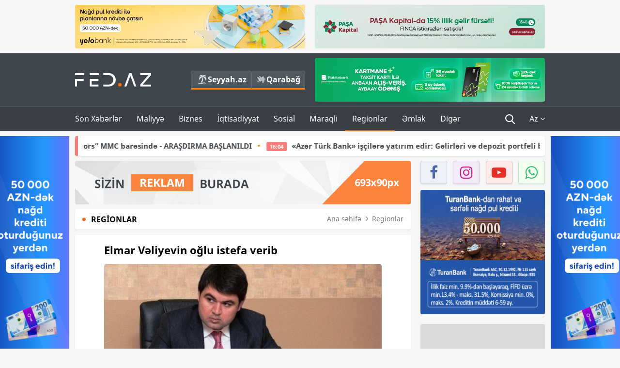

--- FILE ---
content_type: text/html; charset=UTF-8
request_url: https://fed.az/az/regionlar/elmar-veliyevin-oglu-istefa-verib-39537
body_size: 14266
content:
<!DOCTYPE html>
<html lang="az-AZ">
<head>
    <base href="https://fed.az/" />
<meta charset="UTF-8">
<meta http-equiv="X-UA-Compatible" content="IE=edge">
<meta name="viewport" content="width=device-width, initial-scale=1">

<title>Elmar Vəliyevin oğlu istefa verib - FED.az</title>
<link rel="shortcut icon" type="image/x-icon" href="https://fed.az/favicon/favicon-16x16.png">
<meta name="yandex-verification" content="c70cde575f689557" />
<meta name="msvalidate.01" content="837341677533DDB1320026F593948501" />
<meta name="author" content="FED.az">
<meta name="description" content="Fed.az (Finance, Economics, Development)"/>
<meta name="abstract" content="Elmar Vəliyevin oğlu istefa verib - FED.az" />
<meta name="content-language" content="az" />
<meta name="content-language" content="az-AZ" />
<meta name="copyright" content="© 2026 FED.az - Bütün hüquqlar qorunur" />
<meta name="distribution" content="local" />
<meta name="robots" content="index, follow" />
<meta name="contact" content="info@fed.az" />
<meta name="keywords" content="Elmar Vəliyev,Gəncə"/>
<link rel="canonical" href="https://fed.az/az/regionlar/elmar-veliyevin-oglu-istefa-verib-39537"/>
<meta property="fb:app_id" content="284574709710935" />
<meta property="og:locale" content="az_AZ" />
<meta property="og:type" content="article" />
<meta property="og:title" content="Elmar Vəliyevin oğlu istefa verib - FED.az"/>
<meta property="og:description" content="Fed.az (Finance, Economics, Development)"/>
<meta property="og:url" content="https://fed.az/az/regionlar/elmar-veliyevin-oglu-istefa-verib-39537"/>
<meta property="og:site_name" content="FED.az"/>
<meta property="article:tag" content="elmar vəliyev" />
<meta property="article:tag" content="gəncə" />
<meta property="article:section" content="Regionlar" />
<meta property="article:published_time" content="2018-10-22T19:42:13+04:00" />
<meta property="article:modified_time" content="2018-10-22T19:42:13+04:00" />
<meta property="og:image" content="http://fed.az/upload/news/83898.jpg"/>
<meta property="og:image:secure_url" content="http://fed.az/upload/news/83898.jpg"/>
<meta property="og:image:alt" content="Elmar Vəliyevin oğlu istefa verib - FED.az" />
<meta property="og:image:width" content="690"/>
<meta property="og:image:height" content="462"/>
<meta name="twitter:title" content="Elmar Vəliyevin oğlu istefa verib - FED.az"/>
<meta name="twitter:description" content="Fed.az (Finance, Economics, Development)"/>
<meta name="twitter:card" content="summary_large_image" />
<meta name="twitter:image" content="http://fed.az/upload/news/83898.jpg"/>

<link rel="dns-prefetch" href="https://cdnjs.cloudflare.com/"><link rel="dns-prefetch" href="https://ajax.googleapis.com/">
<link rel="apple-touch-icon" sizes="180x180" href="https://fed.az/favicon/apple-touch-icon.png">
<link rel="icon" type="image/png" sizes="32x32" href="https://fed.az/favicon/favicon-32x32.png">
<link rel="icon" type="image/png" sizes="16x16" href="https://fed.az/favicon/favicon-16x16.png">
<link rel="manifest" href="https://fed.az/favicon/site.webmanifest">
<link rel="mask-icon" href="https://fed.az/favicon/safari-pinned-tab.svg" color="#5bbad5">

<meta name="apple-mobile-web-app-title" content="FED.az">
<meta name="application-name" content="Fed.az - iqtisadi, biznes və maliyyə xəbərləri - FED.az">
<meta name="msapplication-TileColor" content="#d50000">
<meta name="theme-color" content="#ffffff">

<meta name="csrf-param" content="_csrf-fedaz">
<meta name="csrf-token" content="arD18lyC-EtmHCoH5PipQD-WFgfte7KFAuPJoU8rIdsP08akMMvKOCsubTDcm8U3YNhFPoQC3-Rxk6KUEGRIng==">

<link href="/css/bootstrap.min.css" rel="stylesheet">
<link href="https://cdnjs.cloudflare.com/ajax/libs/font-awesome/4.7.0/css/font-awesome.min.css" rel="stylesheet">
<link href="/css/fonts.css" rel="stylesheet">
<link href="/css/style.css?v=345345" rel="stylesheet">
<link href="/css/add.css?v=5544665943" rel="stylesheet">
<link href="/custom/css/add-custom.css?v=67864784" rel="stylesheet">
<link href="/css/main.css?v=90" rel="stylesheet"></head>
<body>
<div class="top-block container">
    <div class="row">
        <div class="col-sm-6 web">
            <div class="hire-block h90"><a href="https://bit.ly/2V7zxGY" target="_blank" rel="nofollow"><img src="upload/banners/2526974.png" alt="Banner" /></a></div>        </div>
        <div class="col-sm-6 web">
            <div class="hire-block h90"><a href="https://onboarding.pashacapital.az/?utm_source=xeber-saytlari-banner&utm_medium=finca&utm_campaign=istiqraz" target="_blank" rel="nofollow"><img src="upload/banners/3656546.png" alt="Banner" /></a></div>        </div>
    </div>
</div>
<!--
<div class="top-block mobile">
    <div class="hire-block top-hire">
        <a href="#">
            REKLAM
        </a>
    </div>
</div>
--><header>
    <nav class="navbar nav-top navbar-default">
        <div class="container">
            <div class="row d-flex">
                <div class="col-sm-6">
                    <a href="/az" class="navbar-brand">
                        <img src="img/logo.svg" class="img-responsive loqo-veb-version" alt="Fed.az">
                    </a>
                    <div class="add_Block">
                        <a href="http://seyyah.az" target="_blank" class="web">
                            <button type="button" class="btn btn-external">
                                <i class="btn-palm"></i> Seyyah.az
                            </button>
                        </a>
                        <a href="https://fed.az/az/qarabag" target="_blank" class="web">
                            <button type="button" class="btn btn-external">
                                <i class="map"></i> Qarabağ                            </button>
                        </a>
                    </div>
                    <div class="mobile right-menu">
                        <a href="/az" class="navbar-brand logo__mobile">
                            <img src="img/logo.svg" class="img-responsive" alt="Fed.az" />
                        </a>
                        <button type="button" class="search transparent" data-toggle="modal"
                                data-target=".search-modal"></button>
                        <button type="button" class="toggled transparent"></button>
                    </div>
                </div>
                <div class="col-sm-6 web">
    <div class="hire-block h90"><a href="https://www.rabitabank.com/ferdi/kart-sifarisi-kartlar" target="_blank" rel="nofollow"><img src="upload/banners/1857654.png" alt="Banner" /></a></div></div>            </div>
        </div>
    </nav>
    <nav class="navbar nav-bottom navbar-default">
        <div class="container">
            <div class="mobile-menu">
                <ul class="nav navbar-nav"><li class="mobile menu-top">
                            <button type="button" class="transparent close-menu"></button>
                        </li><li class=" "><a href="/az/son-xeberler"  >Son Xəbərlər</a></li><li class="dropdown "><a href="/az/maliyye"  >Maliyyə</a><a href="/az/maliyye" class="dropdown-toggle web" data-toggle="dropdown" role="button" aria-haspopup="true" aria-expanded="false"></a><a class="dropdown-toggle mobile-rek" data-toggle="dropdown"><span class="fa fa-caret-right"></span></a><ul class="dropdown-menu"><li class=" "><a href="/az/fintex"  >FinTex</a></li><li class=" "><a href="/az/bank"  >Bank</a></li><li class=" "><a href="/az/qeyri-bank"  >Qeyri-Bank</a></li><li class=" "><a href="/az/sigorta"  >Sığorta</a></li><li class=" "><a href="/az/birja"  >Birja</a></li><li class=" "><a href="/az/renkinqler"  >Renkinqlər</a></li><li class=" "><a href="/az/telimler"  >Təlimlər</a></li></ul></li><li class="dropdown "><a href="/az/biznes"  >Biznes</a><a href="/az/biznes" class="dropdown-toggle web" data-toggle="dropdown" role="button" aria-haspopup="true" aria-expanded="false"></a><a class="dropdown-toggle mobile-rek" data-toggle="dropdown"><span class="fa fa-caret-right"></span></a><ul class="dropdown-menu"><li class=" "><a href="/az/investisiya"  >İnvestisiya</a></li><li class=" "><a href="/az/insaat-ve-emlak"  >İnşaat və əmlak</a></li><li class=" "><a href="/az/turizm"  >Turizm</a></li><li class=" "><a href="/az/avto"  >Avto</a></li><li class=" "><a href="/az/tenderler"  >Tenderlər</a></li><li class=" "><a href="/az/biznes-teklifler"  >Biznes təkliflər</a></li><li class=" "><a href="/az/vergiler"  >Vergilər</a></li><li class=" "><a href="/az/gomruk"  >Gömrük</a></li></ul></li><li class="dropdown "><a href="/az/iqtisadiyyat"  >İqtisadiyyat</a><a href="/az/iqtisadiyyat" class="dropdown-toggle web" data-toggle="dropdown" role="button" aria-haspopup="true" aria-expanded="false"></a><a class="dropdown-toggle mobile-rek" data-toggle="dropdown"><span class="fa fa-caret-right"></span></a><ul class="dropdown-menu"><li class=" "><a href="/az/senaye"  >Sənaye</a></li><li class=" "><a href="/az/energetika"  >Energetika</a></li><li class=" "><a href="/az/aqrar"  >Aqrar</a></li><li class=" "><a href="/az/neqliyyat"  >Nəqliyyat</a></li><li class=" "><a href="/az/makro"  >Makro</a></li><li class=" "><a href="/az/dovlet"  >Dövlət</a></li><li class=" "><a href="/az/ikt"  >İKT</a></li></ul></li><li class="dropdown "><a href="/az/sosial"  >Sosial</a><a href="/az/sosial" class="dropdown-toggle web" data-toggle="dropdown" role="button" aria-haspopup="true" aria-expanded="false"></a><a class="dropdown-toggle mobile-rek" data-toggle="dropdown"><span class="fa fa-caret-right"></span></a><ul class="dropdown-menu"><li class=" "><a href="/az/hadise"  >Hadisə</a></li><li class=" "><a href="/az/tehsil-ve-elm"  >Təhsil və elm</a></li><li class=" "><a href="/az/saglamliq"  >Sağlamlıq</a></li><li class=" "><a href="/az/idman"  >İdman</a></li><li class=" "><a href="/az/ekologiya"  >Ekologiya</a></li></ul></li><li class="dropdown "><a href="/az/maraqli"  >Maraqlı</a><a href="/az/maraqli" class="dropdown-toggle web" data-toggle="dropdown" role="button" aria-haspopup="true" aria-expanded="false"></a><a class="dropdown-toggle mobile-rek" data-toggle="dropdown"><span class="fa fa-caret-right"></span></a><ul class="dropdown-menu"><li class=" "><a href="/az/lezzetli-yol-xeritesi"  >Ləzzətli yol xəritəsi</a></li><li class=" "><a href="/az/style"  >Style</a></li><li class=" "><a href="/az/status"  >Status</a></li><li class=" "><a href="/az/startaplar"  >Startaplar</a></li><li class=" "><a href="/az/vakansiyalar"  >Vakansiyalar</a></li><li class=" "><a href="/az/mehkemeler"  >Məhkəmələr</a></li><li class=" "><a href="/az/supermarket"  >Supermarket</a></li></ul></li><li class="dropdown active"><a href="/az/regionlar"  >Regionlar</a><a href="/az/regionlar" class="dropdown-toggle web" data-toggle="dropdown" role="button" aria-haspopup="true" aria-expanded="false"></a><a class="dropdown-toggle mobile-rek" data-toggle="dropdown"><span class="fa fa-caret-right"></span></a><ul class="dropdown-menu"><li class=" "><a href="/az/abseron-iqtisadi-rayonu"  >Abşeron iqtisadi rayonu</a></li><li class=" "><a href="/az/aran-iqtisadi-rayonu"  >Aran iqtisadi rayonu</a></li><li class=" "><a href="/az/dagliq-sirvan-iqtisadi-rayonu"  >Dağlıq Şirvan iqtisadi rayonu</a></li><li class=" "><a href="/az/gence-qazax-iqtisadi-rayonu"  >Gəncə-Qazax iqtisadi rayonu</a></li><li class=" "><a href="/az/quba-xacmaz-iqtisadi-rayonu"  >Quba-Xaçmaz iqtisadi rayonu</a></li><li class=" "><a href="/az/lenkeran-iqtisadi-rayonu"  >Lənkəran iqtisadi rayonu</a></li><li class=" "><a href="/az/seki-zaqatala-iqtisadi-rayonu"  >Şəki-Zaqatala iqtisadi rayonu</a></li><li class=" "><a href="/az/yuxari-qarabag-iqtisadi-rayonu"  >Yuxarı Qarabağ iqtisadi rayonu</a></li><li class=" "><a href="/az/kelbecer-lacin-iqtisadi-rayonu"  >Kəlbəcər-Laçın iqtisadi rayonu</a></li><li class=" "><a href="/az/naxcivan-iqtisadi-rayonu"  >Naxçıvan iqtisadi rayonu</a></li></ul></li><li class="dropdown "><a href="/az/xaricde-emlak"  >Əmlak</a><a href="/az/xaricde-emlak" class="dropdown-toggle web" data-toggle="dropdown" role="button" aria-haspopup="true" aria-expanded="false"></a><a class="dropdown-toggle mobile-rek" data-toggle="dropdown"><span class="fa fa-caret-right"></span></a><ul class="dropdown-menu"><li class=" "><a href="/az/menzil-ve-villalar"  >Mənzil və villalar</a></li><li class=" "><a href="/az/kommersiya-obyektleri"  >Kommersiya obyektləri</a></li><li class=" "><a href="/az/torpaq-saheleri"  >Torpaq sahələri</a></li><li class=" "><a href="/az/turizm-obyektleri"  >Turizm obyektləri</a></li></ul></li><li class="dropdown "><a href="/az/diger"  >Digər</a><a href="/az/diger" class="dropdown-toggle web" data-toggle="dropdown" role="button" aria-haspopup="true" aria-expanded="false"></a><a class="dropdown-toggle mobile-rek" data-toggle="dropdown"><span class="fa fa-caret-right"></span></a><ul class="dropdown-menu"><li class=" "><a href="/az/statistika"  >Statistika</a></li><li class=" "><a href="/az/hesabatlar"  >Hesabatlar</a></li><li class=" "><a href="/az/huquq"  >Hüquq</a></li><li class=" "><a href="/az/biznes-tarixi"  >Biznes tarixi</a></li><li class=" "><a href="/az/kitabxana"  >Kitabxana</a></li><li class=" "><a href="/az/agili-sermaye"  >Ağılı sərmayə</a></li><li class=" "><a href="/az/qarabag"  >Qarabağ</a></li><li class=" "><a href="/az/boya-istehsalcilari"  >Boya istehsalçıları</a></li><li class=" "><a href="/az/mebel-istehsalcilari"  >Mebel istehsalçıları</a></li></ul></li></ul>            </div>
            <ul class="nav navbar-nav navbar-right">
                <ul class="social-icons mobile-rek social-icon__left">
                    <!-- <li>
                        <a href="az/arxiv">
                            <button type="button" class="btn btn-external newsArchive">
                                Xəbər arxivi <i class="fa fa-newspaper-o" aria-hidden="true"></i>
                            </button>
                        </a>
                        <a href="http://seyyah.az/" target="_blank">
                            <button type="button" class="btn btn-external newsArchive">
                                Seyyah.az <i class="btn-palm"></i>
                            </button>
                        </a>
                        <a href="https://fed.az/az/qarabag" target="_blank">
                            <button type="button" class="btn btn-external">
                                Qarabağ <i class="map"></i>
                            </button>
                        </a>
                    </li> -->
                    <li>
                        <a href="https://www.facebook.com/share/1FL4MfxJr6/" target="_blank" rel="nofollow" class="social-icon__block fb">
                            <i class="fa fa-facebook"></i>
                        </a> 
                    </li>
                    <li>
                        <a href="https://www.instagram.com/fed.az/" target="_blank" rel="nofollow" class="social-icon__block ig">
                            <i class="fa fa-instagram"></i>
                        </a> 
                    </li>
                    <li>
                        <a href="https://www.youtube.com/@fedazbusiness-financeporta5552" target="_blank" rel="nofollow" class="social-icon__block yt">
                            <i class="fa fa-youtube"></i>
                        </a> 
                    </li>
                    <li>
                        <a href="https://wa.me/+994702410010" target="_blank" rel="nofollow" class="social-icon__block wp">
                            <i class="fa fa-whatsapp"></i>
                        </a> 
                    </li>
                </ul>
                <li class="web">
                    <button type="button" class="search transparent" data-toggle="modal" data-target=".search-modal"></button>
                </li>
                <li class="dropdown lang">
                    <a href="javascript:void(0)" class="dropdown-toggle" data-toggle="dropdown" role="button" aria-haspopup="true" aria-expanded="true">Az <i class="fa fa-angle-down"></i></a>
                    <ul class="dropdown-menu">
                        <li><a href="javascript:void(0)" class="multilanguage-set " hreflang="az" data-language="1">Az</a></li><li><a href="javascript:void(0)" class="multilanguage-set " hreflang="ru" data-language="2">Ru</a></li>                    </ul>
                </li>
            </ul>
        </div>
    </nav>
</header>
<section class="content category">
    <div class="container banner_rel">

        <div class="row hidden__web">
    <div class="col-md-12 col-sm-12">
        <div class="marquee-news-wrap news-sticky-box">
            <div class="marquee-news">
                <a href="az/avto/masin-satanda-qaydani-pozduguna-gore-neo-motors-mmc-baresinde-arasdirma-baslanildi-249920"><span class="marquee-news_time">20:41</span>Maşın satanda qaydanı pozduğuna görə “Neo Motors” MMC barəsində - ARAŞDIRMA BAŞLANILDI</a><a href="az/bank/azer-turk-bank-iscilere-yatirim-edir-gelirleri-ve-depozit-portfeli-boyuyub-10-mi̇lyon-menfeet-aciqladi-hesabat-249905"><span class="marquee-news_time">16:04</span>«Azər Türk Bank» işçilərə yatırım edir: Gəlirləri və depozit portfeli böyüyüb - <span class="style-red">10 MİLYON MƏNFƏƏT  AÇIQLADI – HESABAT</span> </a><a href="az/dovlet/prezident-davosda-carlsberg-groupun-rehberi-le-gorusub-fotolar-249854"><span class="marquee-news_time">22:40</span>Prezident Davosda “Carlsberg Group”un rəhbəri lə görüşüb - <span class="style-red">FOTOLAR</span> </a><a href="az/dovlet/prezident-davosda-dunyanin-en-boyuk-kulek-enerjisi-sirketi-ile-gorusub-fotolar-249852"><span class="marquee-news_time">21:45</span>Prezident Davosda dünyanın ən böyük külək enerjisi şirkəti ilə görüşüb - <span class="style-red">FOTOLAR</span> </a><a href="az/maliyye/500-manatliq-esginasi-olanlarin-nezerine-merkezi-bank-aciqladi-249850"><span class="marquee-news_time">21:22</span>500 manatlıq əsginası olanların nəzərinə - Mərkəzi Bank açıqladı</a><a href="az/maliyye/budcenin-gelirleri-artsa-da-hokumet-xerclere-28-mi̇lyard-manat-qenaet-edi̇b-249849"><span class="marquee-news_time">21:01</span>Büdcənin gəlirləri artsa da, hökumət xərclərə - 2,8 MİLYARD MANAT QƏNAƏT EDİB</a><a href="az/iqtisadiyyat/azerbaycanda-en-yuksek-emek-haqqi-olan-saheler-si̇yahi-meblegler-249848"><span class="marquee-news_time">19:40</span>Azərbaycanda ən yüksək əmək haqqı olan sahələr –<span class="style-red"> SİYAHI, MƏBLƏĞLƏR</span> </a><a href="az/biznes/quotreanda-azerbaijanquot-mmc-telebelerin-karyera-inkisafina-desteyini-davam-etdirir-novbeti̇-gorus-249837"><span class="marquee-news_time">17:14</span>"Reanda Azerbaijan" MMC tələbələrin karyera sahəsindəki inkişafına dəstəyini davam etdirir - <span class="style-red">NÖVBƏTİ GÖRÜŞ</span> </a><a href="az/ikt/i̇kta-internet-provayderlerinin-dekabr-uzre-internet-suret-gostericilerini-derc-edir-249835"><span class="marquee-news_time">17:00</span>Azərbaycanda interneti güclü və zəif olan provayderlər - ŞİRKƏTLƏR, SİYAHI</a><a href="az/renkinqler/azerbaycanda-aktivlerin-hecmi-uzre-banklarin-renki̇nqi̇-31122025-249790"><span class="marquee-news_time">16:59</span>Azərbaycanda aktivlərin həcmi üzrə – BANKLARIN RENKİNQİ (31.12.2025)</a>            </div>
        </div>				
    </div>
</div>

        <div class="row hidden__mobile">
    <div class="col-md-12 col-sm-12">
        <div class="marquee-news-wrap ">
            <div class="marquee-news">
                <a href="az/avto/masin-satanda-qaydani-pozduguna-gore-neo-motors-mmc-baresinde-arasdirma-baslanildi-249920"><span class="marquee-news_time">20:41</span>Maşın satanda qaydanı pozduğuna görə “Neo Motors” MMC barəsində - ARAŞDIRMA BAŞLANILDI</a><a href="az/bank/azer-turk-bank-iscilere-yatirim-edir-gelirleri-ve-depozit-portfeli-boyuyub-10-mi̇lyon-menfeet-aciqladi-hesabat-249905"><span class="marquee-news_time">16:04</span>«Azər Türk Bank» işçilərə yatırım edir: Gəlirləri və depozit portfeli böyüyüb - <span class="style-red">10 MİLYON MƏNFƏƏT  AÇIQLADI – HESABAT</span> </a><a href="az/dovlet/prezident-davosda-carlsberg-groupun-rehberi-le-gorusub-fotolar-249854"><span class="marquee-news_time">22:40</span>Prezident Davosda “Carlsberg Group”un rəhbəri lə görüşüb - <span class="style-red">FOTOLAR</span> </a><a href="az/dovlet/prezident-davosda-dunyanin-en-boyuk-kulek-enerjisi-sirketi-ile-gorusub-fotolar-249852"><span class="marquee-news_time">21:45</span>Prezident Davosda dünyanın ən böyük külək enerjisi şirkəti ilə görüşüb - <span class="style-red">FOTOLAR</span> </a><a href="az/maliyye/500-manatliq-esginasi-olanlarin-nezerine-merkezi-bank-aciqladi-249850"><span class="marquee-news_time">21:22</span>500 manatlıq əsginası olanların nəzərinə - Mərkəzi Bank açıqladı</a><a href="az/maliyye/budcenin-gelirleri-artsa-da-hokumet-xerclere-28-mi̇lyard-manat-qenaet-edi̇b-249849"><span class="marquee-news_time">21:01</span>Büdcənin gəlirləri artsa da, hökumət xərclərə - 2,8 MİLYARD MANAT QƏNAƏT EDİB</a><a href="az/iqtisadiyyat/azerbaycanda-en-yuksek-emek-haqqi-olan-saheler-si̇yahi-meblegler-249848"><span class="marquee-news_time">19:40</span>Azərbaycanda ən yüksək əmək haqqı olan sahələr –<span class="style-red"> SİYAHI, MƏBLƏĞLƏR</span> </a><a href="az/biznes/quotreanda-azerbaijanquot-mmc-telebelerin-karyera-inkisafina-desteyini-davam-etdirir-novbeti̇-gorus-249837"><span class="marquee-news_time">17:14</span>"Reanda Azerbaijan" MMC tələbələrin karyera sahəsindəki inkişafına dəstəyini davam etdirir - <span class="style-red">NÖVBƏTİ GÖRÜŞ</span> </a><a href="az/ikt/i̇kta-internet-provayderlerinin-dekabr-uzre-internet-suret-gostericilerini-derc-edir-249835"><span class="marquee-news_time">17:00</span>Azərbaycanda interneti güclü və zəif olan provayderlər - ŞİRKƏTLƏR, SİYAHI</a><a href="az/renkinqler/azerbaycanda-aktivlerin-hecmi-uzre-banklarin-renki̇nqi̇-31122025-249790"><span class="marquee-news_time">16:59</span>Azərbaycanda aktivlərin həcmi üzrə – BANKLARIN RENKİNQİ (31.12.2025)</a>            </div>
        </div>				
    </div>
</div>

        <style>
    .advaid-cls {min-width: 160px; max-height: 600px; };
</style>
<div>
    <div class="aside_banner_left">
        <div class="b-l"><iframe src="https://fed.az/banners/abb/2/160x600/index.html" scrolling="no" width="100%" height="600" loading="lazy"></iframe></div>    </div>
    <div class="aside_banner_right">
        <div class="b-r"><iframe src="https://fed.az/banners/abb/2/160x600/index.html" scrolling="no" width="100%" height="600" loading="lazy"></iframe></div>    </div>
</div>
        <div class="row relative">
            <div class="col-sm-9 left-side">
                <div class="hire-block web-rek">
            <a href="https://fed.az/az/elaqe" target="_blank" rel="nofollow">
                <img src="banners/_default/693x90.jpg" alt="Banner" />
            </a>
        </div><div class="mobile-rek"><div class="bg-gray"><div class="hire-block"><a href="https://ziraatbank.az/az/apple-pay-service?utm_source=xebersayti&utm_medium=fed.az&utm_campaign=ApplePay" target="_blank" rel="nofollow"><img src="upload/banners/1973231.jpg" alt="Banner" /></a></div></div></div>                <div class="block head inner-news-breadcrumbs-box">
                    <h4>Regionlar</h4>
<ol class="breadcrumb web">
    <li><a href="/">Ana səhifə</a></li>
    <li><a href="az/regionlar"><i class="fa fa-angle-right" aria-hidden="true"></i>Regionlar</a></li></ol>
<ol class="breadcrumb mobile">
    <li class="active"><i class="fa fa-home"></i>Regionlar</li>
</ol>                </div>
                <div class="block all-inner">
                                        <article class="news-inner" itemscope="" itemtype="https://schema.org/NewsArticle">
                        <meta itemprop="isPartOf" content="news" />
<meta itemprop="articleSection" content="Regionlar" />
<meta itemprop="dateCreated" content="2018-10-22T19:42:13+04:00" /><meta itemprop="datePublished" content="2018-10-22T19:42:13+04:00" /><meta itemprop="dateModified" content="2018-10-22T19:42:13+04:00" /><meta itemprop="url" content="https://fed.az/az/regionlar/elmar-veliyevin-oglu-istefa-verib-39537" />
<meta itemprop="mainEntityOfPage" content="https://fed.az/az/regionlar/elmar-veliyevin-oglu-istefa-verib-39537" />
<meta itemprop="author" content="FED.az" />
<meta itemprop="headline" content="Elmar Vəliyevin oğlu istefa verib" />
<meta itemprop="keywords" content="Elmar Vəliyev,Gəncə" />
<meta itemprop="image" content="http://fed.az/upload/news/83898.jpg" />
<meta itemprop="thumbnailUrl" content="http://fed.az/upload/news/small/83898.jpg" />
<div class="add_data" itemscope itemprop="publisher" itemtype="https://schema.org/Organization">
    <div itemprop="logo" itemscope itemtype="https://schema.org/ImageObject">
        <meta itemprop="url" content="https://fed.az/img/fed.az.png">
        <meta itemprop="name" content="FED.az">
    </div>
    <meta itemprop="name" content="FED.az">
</div>
                        <h3 class="news-head">Elmar Vəliyevin oğlu istefa verib
</h3>
                        <div class="news-image block-news in_news_block">
                            <img src="upload/news/83898.jpg" class="img-responsive" alt="Elmar Vəliyevin oğlu istefa verib | FED.az">
                            <!--
                            <div class="overlay">
                            </div>
                            -->
                            <!--
                            <div class="news-detail">
                                <span class="time"><i class="fa fa-clock-o"></i>15:42</span>
                                <span class="time date"><i class="fa fa-calendar"></i>22 Okt 2018</span>
                            </div>
                            -->
                        </div>
                        <div class="news-detail">
                            <span class="time"><i class="fa fa-clock-o"></i>15:42</span>
                            <span class="time date"><i class="fa fa-calendar"></i>22 Okt 2018</span>
                        </div>

                                                                            
                        <div class="news-text" itemprop="articleBody"><p><span style="text-indent:16px;">“Kəpəz” Peşəkar Futbol Klubu İctimai Birliyinin İdarə Heyətinin sədri Elmir Vəliyev tutduğu vəzifədən istefa verib. </span></p>

<p><span style="text-indent:16px;"><strong><a href="https://fed.az/az">FED.az</a></strong> xəbər verir ki, klubun rəsmi saytında verilən məlumata görə, E.Vəliyev qərarını işlərinin çoxluğu ilə əlaqələndirib. Onun yerinə hələlik heç bir təyinat yoxdur. </span></p>

<p><span style="text-indent:16px;">Xatırladaq ki, Elmir Vəliyev 2015-ci ilin may ayından “Kəpəz” PFK İctimai Birliyinin İdarə Heyətinin sədri idi. O, Gəncə şəhərinin keçmiş icra başçısı Elmar Vəliyevin oğludur. </span></p>
</div>
                                                    
                                                    
                    </article>
                    <div class="hire-block web-rek">
            <a href="https://fed.az/az/elaqe" target="_blank" rel="nofollow">
                <img src="banners/_default/693x90.jpg" alt="Banner" />
            </a>
        </div><div class="mobile-rek"><div class="bg-gray"><div class="hire-block">            <!-- fed.az_300x250/300x250 -->
            <script async src="//code.ainsyndication.com/v2/js/slot.js?30082023"></script>
            <ins class="ainsyndication" style="display:block; width: 300px; height: 250px;" data-ad-slot="10898"></ins>
            <!-- fed.az_300x250/300x250 --></div></div></div><div class="mobile-rek"><div class="bg-gray"><div class="hire-block"><a href="https://ziraatbank.az/az/apple-pay-service?utm_source=xebersayti&utm_medium=fed.az&utm_campaign=ApplePay" target="_blank" rel="nofollow"><img src="upload/banners/1584621.jpg" alt="Banner" /></a></div></div></div>                    <div class="text-center"><ul class="hashtag"><li><a href="az/axtar?key=elmar vəliyev">Elmar Vəliyev</a></li><li><a href="az/axtar?key=gəncə">Gəncə</a></li></ul></div>                    <div class="share">
                        <span class="share-but"><i class="fa fa-share-alt"></i>Paylaş</span>
                        <div class="social">
                            <ul>
                                <li><a href="https://www.facebook.com/share.php?u=https://fed.az/az/regionlar/elmar-veliyevin-oglu-istefa-verib-39537" onclick="javascript:window.open(this.href,'', 'menubar=no,toolbar=no,resizable=yes,scrollbars=yes,height=600,width=600');return false;"><i class="fa fa-facebook"></i></a></li>
                                <li><a href="whatsapp://send?text=https://fed.az/az/regionlar/elmar-veliyevin-oglu-istefa-verib-39537" data-action="share/whatsapp/share" class="whatsapp whatsapp_button_color"><i class="fa fa-whatsapp"></i></a></li>
                                <li><a href="/cdn-cgi/l/email-protection#[base64]" class="gmail"><i class="fa fa-envelope-o"></i></a></li>
                            </ul>
                        </div>
                    </div>
                </div>
                <div class="block head">
                    <h4>Digər xəbərlər</h4>
                </div>
                <div class="row">
                    <div class="col-xs-12">
                        <div class="row news-list">
                            <div class="col-md-4 col-sm-4 col-xs-12">
    <div class="news">
        <a href="az/regionlar/xarici-valyutada-emanet-faizlerinin-en-yuksek-oldugu-iqtisadi-rayonlar-si̇yahi-249055" target="_blank">
            <div class="block-news">
                <div class="overlay">
                    <img src="upload/news/small/3085717.jpg" alt="Xarici valyutada əmanət faizlərinin ən yüksək olduğu iqtisadi rayonlar - SİYAHI" class="img-responsive">
                </div>
                <div class="news-detail">
                    <span class="category-name"><i class="fa fa-th-large"></i>Regionlar</span>
                    <span class="time date"><i class="fa fa-calendar"></i>7 Yan 2026</span>
                </div>
            </div>
            <div class="heading">
                <h5>Xarici valyutada əmanət faizlərinin ən yüksək olduğu iqtisadi rayonlar - SİYAHI</h5>
            </div>
        </a>
    </div>
</div>
<div class="col-md-4 col-sm-4 col-xs-12">
    <div class="news">
        <a href="az/regionlar/xarici-valyutada-emanet-faizlerinin-en-yuksek-oldugu-iqtisadi-rayonlar-si̇yahi-249047" target="_blank">
            <div class="block-news">
                <div class="overlay">
                    <img src="upload/news/small/1701698.jpeg" alt="Xarici valyutada əmanət faizlərinin ən yüksək olduğu iqtisadi rayonlar - SİYAHI" class="img-responsive">
                </div>
                <div class="news-detail">
                    <span class="category-name"><i class="fa fa-th-large"></i>Regionlar</span>
                    <span class="time date"><i class="fa fa-calendar"></i>7 Yan 2026</span>
                </div>
            </div>
            <div class="heading">
                <h5>Xarici valyutada əmanət faizlərinin ən yüksək olduğu iqtisadi rayonlar - SİYAHI</h5>
            </div>
        </a>
    </div>
</div>
<div class="col-md-4 col-sm-4 col-xs-12">
    <div class="news">
        <a href="az/regionlar/hansi-bolgede-xarici-valyutada-banka-emanet-yerlesdirmek-serfelidir-si̇yahi-30112025-249044" target="_blank">
            <div class="block-news">
                <div class="overlay">
                    <img src="upload/news/small/587894.jpg" alt="Hansı bölgədə xarici valyutada banka əmanət yerləşdirmək sərfəlidir? - SİYAHI (30.11.2025)" class="img-responsive">
                </div>
                <div class="news-detail">
                    <span class="category-name"><i class="fa fa-th-large"></i>Regionlar</span>
                    <span class="time date"><i class="fa fa-calendar"></i>7 Yan 2026</span>
                </div>
            </div>
            <div class="heading">
                <h5>Hansı bölgədə xarici valyutada banka əmanət yerləşdirmək sərfəlidir? - SİYAHI (30.11.2025)</h5>
            </div>
        </a>
    </div>
</div>
<div style="clear:both"></div><div class="col-md-4 col-sm-4 col-xs-12">
    <div class="news">
        <a href="az/regionlar/milli-valyutada-en-az-emanet-yatirilan-regionlar-si̇yahi-249028" target="_blank">
            <div class="block-news">
                <div class="overlay">
                    <img src="upload/news/small/2440486.jpg" alt="Milli valyutada ən az əmanət yatırılan regionlar – SİYAHI" class="img-responsive">
                </div>
                <div class="news-detail">
                    <span class="category-name"><i class="fa fa-th-large"></i>Regionlar</span>
                    <span class="time date"><i class="fa fa-calendar"></i>7 Yan 2026</span>
                </div>
            </div>
            <div class="heading">
                <h5>Milli valyutada ən az əmanət yatırılan regionlar – SİYAHI</h5>
            </div>
        </a>
    </div>
</div>
<div class="col-md-4 col-sm-4 col-xs-12">
    <div class="news">
        <a href="az/regionlar/milli-valyutada-en-cox-emanet-yatirilan-regionlar-si̇yahi-249004" target="_blank">
            <div class="block-news">
                <div class="overlay">
                    <img src="upload/news/small/4554496.jpeg" alt="Milli valyutada ən çox əmanət yatırılan regionlar – SİYAHI" class="img-responsive">
                </div>
                <div class="news-detail">
                    <span class="category-name"><i class="fa fa-th-large"></i>Regionlar</span>
                    <span class="time date"><i class="fa fa-calendar"></i>7 Yan 2026</span>
                </div>
            </div>
            <div class="heading">
                <h5>Milli valyutada ən çox əmanət yatırılan regionlar – SİYAHI</h5>
            </div>
        </a>
    </div>
</div>
<div class="col-md-4 col-sm-4 col-xs-12">
    <div class="news">
        <a href="az/regionlar/mantla-emanet-faizlerinin-en-asagi-oldugu-iqtisadi-rayonlar-si̇yahi-248956" target="_blank">
            <div class="block-news">
                <div class="overlay">
                    <img src="upload/news/small/2108900.jpg" alt="Manatla əmanət faizlərinin ən aşağı olduğu iqtisadi rayonlar – SİYAHI" class="img-responsive">
                </div>
                <div class="news-detail">
                    <span class="category-name"><i class="fa fa-th-large"></i>Regionlar</span>
                    <span class="time date"><i class="fa fa-calendar"></i>6 Yan 2026</span>
                </div>
            </div>
            <div class="heading">
                <h5>Manatla əmanət faizlərinin ən aşağı olduğu iqtisadi rayonlar – SİYAHI</h5>
            </div>
        </a>
    </div>
</div>
<div style="clear:both"></div><div class="col-md-4 col-sm-4 col-xs-12">
    <div class="news">
        <a href="az/regionlar/manatla-emanet-faizlerinin-en-yuksek-oldugu-iqtisadi-rayonlar-si̇yahi-248952" target="_blank">
            <div class="block-news">
                <div class="overlay">
                    <img src="upload/news/small/2865601.jpg" alt="Manatla əmanət faizlərinin ən yüksək olduğu iqtisadi rayonlar - SİYAHI" class="img-responsive">
                </div>
                <div class="news-detail">
                    <span class="category-name"><i class="fa fa-th-large"></i>Regionlar</span>
                    <span class="time date"><i class="fa fa-calendar"></i>6 Yan 2026</span>
                </div>
            </div>
            <div class="heading">
                <h5>Manatla əmanət faizlərinin ən yüksək olduğu iqtisadi rayonlar - SİYAHI</h5>
            </div>
        </a>
    </div>
</div>
<div class="col-md-4 col-sm-4 col-xs-12">
    <div class="news">
        <a href="az/regionlar/hansi-bolgede-manatda-banka-emanet-yerlesdirmek-serfelidir-si̇yahi-30112025-248948" target="_blank">
            <div class="block-news">
                <div class="overlay">
                    <img src="upload/news/small/415907.jpg" alt="Hansı bölgədə manatla banka əmanət yerləşdirmək sərfəlidir? - SİYAHI (30.11.2025)" class="img-responsive">
                </div>
                <div class="news-detail">
                    <span class="category-name"><i class="fa fa-th-large"></i>Regionlar</span>
                    <span class="time date"><i class="fa fa-calendar"></i>6 Yan 2026</span>
                </div>
            </div>
            <div class="heading">
                <h5>Hansı bölgədə manatla banka əmanət yerləşdirmək sərfəlidir? - SİYAHI (30.11.2025)</h5>
            </div>
        </a>
    </div>
</div>
<div class="col-md-4 col-sm-4 col-xs-12">
    <div class="news">
        <a href="az/regionlar/en-az-emanet-yatirilan-iqtisadi-rayonlar-si̇yahi-248800" target="_blank">
            <div class="block-news">
                <div class="overlay">
                    <img src="upload/news/small/2212543.jpg" alt="Ən az əmanət yatırılan iqtisadi rayonlar – SİYAHI" class="img-responsive">
                </div>
                <div class="news-detail">
                    <span class="category-name"><i class="fa fa-th-large"></i>Regionlar</span>
                    <span class="time date"><i class="fa fa-calendar"></i>3 Yan 2026</span>
                </div>
            </div>
            <div class="heading">
                <h5>Ən az əmanət yatırılan iqtisadi rayonlar – SİYAHI</h5>
            </div>
        </a>
    </div>
</div>
<div style="clear:both"></div><div class="col-md-4 col-sm-4 col-xs-12">
    <div class="news">
        <a href="az/regionlar/en-cox-emanet-yatirilan-iqtisadi-rayonlar-si̇yahi-248797" target="_blank">
            <div class="block-news">
                <div class="overlay">
                    <img src="upload/news/small/3367588.jpg" alt="Ən çox əmanət yatırılan iqtisadi rayonlar – SİYAHI" class="img-responsive">
                </div>
                <div class="news-detail">
                    <span class="category-name"><i class="fa fa-th-large"></i>Regionlar</span>
                    <span class="time date"><i class="fa fa-calendar"></i>3 Yan 2026</span>
                </div>
            </div>
            <div class="heading">
                <h5>Ən çox əmanət yatırılan iqtisadi rayonlar – SİYAHI</h5>
            </div>
        </a>
    </div>
</div>
<div class="col-md-4 col-sm-4 col-xs-12">
    <div class="news">
        <a href="az/regionlar/emanet-faizlerinin-en-asagi-oldugu-iqtisadi-rayonlar-si̇yahi-248654" target="_blank">
            <div class="block-news">
                <div class="overlay">
                    <img src="upload/news/small/3841949.jpg" alt="Əmanət faizlərinin ən aşağı olduğu iqtisadi rayonlar – SİYAHI" class="img-responsive">
                </div>
                <div class="news-detail">
                    <span class="category-name"><i class="fa fa-th-large"></i>Regionlar</span>
                    <span class="time date"><i class="fa fa-calendar"></i>30 Dek 2025</span>
                </div>
            </div>
            <div class="heading">
                <h5>Əmanət faizlərinin ən aşağı olduğu iqtisadi rayonlar – SİYAHI</h5>
            </div>
        </a>
    </div>
</div>
<div class="col-md-4 col-sm-4 col-xs-12">
    <div class="news">
        <a href="az/regionlar/emanet-faizlerinin-en-yuksek-oldugu-iqtisadi-rayonlar-si̇yahi-248651" target="_blank">
            <div class="block-news">
                <div class="overlay">
                    <img src="upload/news/small/1180097.jpg" alt="Əmanət faizlərinin ən yüksək olduğu iqtisadi rayonlar - SİYAHI" class="img-responsive">
                </div>
                <div class="news-detail">
                    <span class="category-name"><i class="fa fa-th-large"></i>Regionlar</span>
                    <span class="time date"><i class="fa fa-calendar"></i>30 Dek 2025</span>
                </div>
            </div>
            <div class="heading">
                <h5>Əmanət faizlərinin ən yüksək olduğu iqtisadi rayonlar - SİYAHI</h5>
            </div>
        </a>
    </div>
</div>
<div style="clear:both"></div>                        </div>
                    </div>
                </div>
            </div>
            <div class="col-md-3 col-sm-12 col-xs-12 right-side right-block">
                
<div>
    <ul class="social-links">
        <li><a href="https://www.facebook.com/share/1FL4MfxJr6/" target="_blank" rel="nofollow" class="fb"><i class="fa fa-facebook"></i></a></li>
        <li><a href="https://www.instagram.com/fed.az/" target="_blank" rel="nofollow" class="instagram"><i class="fa fa-instagram"></i></a></li>
        <li><a href="https://www.youtube.com/@fedazbusiness-financeporta5552" target="_blank" rel="nofollow" class="youtube-play"><i class="fa fa-youtube-play"></i></a></li>
        <li><a href="https://wa.me/+994702410010" target="_blank" rel="nofollow" class="whatsapp"><i class="fa fa-whatsapp"></i></a></li>
    </ul>
</div>

<div class="hire-block web mt0"><a href="https://tnb.az/fed-ik" target="_blank" rel="nofollow"><img src="upload/banners/2269020.jpg" alt="Banner" /></a></div><div class="hire-block web mt0"><iframe src="https://fed.az/banners/invest_az/257x257/index.html" scrolling="no" width="100%" height="257" loading="lazy"></iframe></div><div class="hire-block web mt0"><a href="https://ziraatbank.az/az/apple-pay-service?utm_source=xebersayti&utm_medium=fed.az&utm_campaign=ApplePay" target="_blank" rel="nofollow"><img src="upload/banners/3214876.jpg" alt="Banner" /></a></div><div class="hire-block web mt0"><a href="https://www.xalqbank.az/az/ferdi/kampaniyalar/xalqkart-la-qatar-airways-aviabiletleri-alisinda-10-kesbek-qazanin-az?utm_source=fed&utm_medium=banner&utm_campaign=qatar+airways+kesbek" target="_blank" rel="nofollow"><img src="upload/banners/819672.jpg" alt="Banner" /></a></div><div class="hire-block web mt0"><a href="https://www.bankrespublika.az/pages/qizil-secim-lotereyasi" target="_blank" rel="nofollow"><img src="upload/banners/1385645.jpg" alt="Banner" /></a></div><div class="hire-block web mt0"><iframe src="https://fed.az/banners/penguin/257x257/index__.html" scrolling="no" width="100%" height="257" loading="lazy"></iframe></div><div class="hire-block web mt0"><a href="https://finexkredit.az/" target="_blank" rel="nofollow"><img src="upload/banners/1699101.jpg" alt="Banner" /></a></div><div class="hire-block web mt0"><a href="https://a-group.az/az/auto-insurance/?section=personal" target="_blank" rel="nofollow"><img src="upload/banners/2253734.jpg" alt="Banner" /></a></div>
<div class="widget block  web">
	<div class="widget-header">
		<p><a href="az/son-xeberler">XƏBƏR LENTİ</a></p>
	</div>
	<div class="widget-body lent-news">
		<ul>
                                <li>
                        <a href="az/dovlet/prezident-ermenistan-muraciet-etdi-ki-artiq-ermenistandan-rusiyaya-tranzite-icaze-verilsin-249921" target="_blank">
                            <h5>Prezident: Ermənistan müraciət etdi ki, artıq Ermənistandan Rusiyaya tranzitə icazə verilsin</h5>
                            <div class="news-detail">
                                <span class="time"><i class="fa fa-clock-o"></i>20:46</span>
                                <span class="time date"><i class="fa fa-calendar"></i>20 Yan 2026</span>
                            </div>
                        </a>
                    </li>
                                        <li>
                        <a href="az/avto/masin-satanda-qaydani-pozduguna-gore-neo-motors-mmc-baresinde-arasdirma-baslanildi-249920" target="_blank">
                            <h5>Maşın satanda qaydanı pozduğuna görə “Neo Motors” MMC barəsində - ARAŞDIRMA BAŞLANILDI</h5>
                            <div class="news-detail">
                                <span class="time"><i class="fa fa-clock-o"></i>20:41</span>
                                <span class="time date"><i class="fa fa-calendar"></i>20 Yan 2026</span>
                            </div>
                        </a>
                    </li>
                                        <li>
                        <a href="az/energetika/quotazerisiqquot-cenub-regionunda-elektrik-enerjisinin-verilisinde-mehdudiyyetler-qisa-zamanda-aradan-qaldirilacaq-249919" target="_blank">
                            <h5>"Azərişıq": Cənub regionunda elektrik enerjisinin verilişində məhdudiyyətlər qısa zamanda aradan qaldırılacaq</h5>
                            <div class="news-detail">
                                <span class="time"><i class="fa fa-clock-o"></i>18:20</span>
                                <span class="time date"><i class="fa fa-calendar"></i>20 Yan 2026</span>
                            </div>
                        </a>
                    </li>
                                        <li>
                        <a href="az/bank/quotfitchquot-azerbaycanda-bir-cox-banklar-bazel-iii-teleblerine-hazirdir-249918" target="_blank">
                            <h5>"Fitch": Azərbaycanda bir çox banklar Bazel III tələblərinə hazırdır</h5>
                            <div class="news-detail">
                                <span class="time"><i class="fa fa-clock-o"></i>18:03</span>
                                <span class="time date"><i class="fa fa-calendar"></i>20 Yan 2026</span>
                            </div>
                        </a>
                    </li>
                                        <li>
                        <a href="az/biznes/nvidia-dunyanin-5-ci-en-deyerli-markasi-oldu-marka-deyeri-110-artaraq-184-milyard-dollari-kecib-249917" target="_blank">
                            <h5>NVIDIA dünyanın 5-ci ən dəyərli markası oldu - Marka dəyəri 110% artaraq 184 milyard dolları keçib</h5>
                            <div class="news-detail">
                                <span class="time"><i class="fa fa-clock-o"></i>17:47</span>
                                <span class="time date"><i class="fa fa-calendar"></i>20 Yan 2026</span>
                            </div>
                        </a>
                    </li>
                                        <li>
                        <a href="az/neqliyyat/gurcustanda-azerbaycan-serhedinedek-yeni-yol-insa-olunacaq-249916" target="_blank">
                            <h5>Gürcüstanda Azərbaycan sərhədinədək yeni yol inşa olunacaq</h5>
                            <div class="news-detail">
                                <span class="time"><i class="fa fa-clock-o"></i>17:34</span>
                                <span class="time date"><i class="fa fa-calendar"></i>20 Yan 2026</span>
                            </div>
                        </a>
                    </li>
                                        <li>
                        <a href="az/ekologiya/ekser-yerlerde-yagintilar-intensiv-ve-gucludur-fakti̇ki̇-hava-249915" target="_blank">
                            <h5>Bu ərazilərə qar yağır - FAKTİKİ HAVA</h5>
                            <div class="news-detail">
                                <span class="time"><i class="fa fa-clock-o"></i>17:30</span>
                                <span class="time date"><i class="fa fa-calendar"></i>20 Yan 2026</span>
                            </div>
                        </a>
                    </li>
                                        <li>
                        <a href="az/maliyye/quotfitchquot-azerbaycan-yuksek-maliyye-cevikliyine-malikdir-249914" target="_blank">
                            <h5>"Fitch": Azərbaycan yüksək maliyyə çevikliyinə malikdir</h5>
                            <div class="news-detail">
                                <span class="time"><i class="fa fa-clock-o"></i>17:25</span>
                                <span class="time date"><i class="fa fa-calendar"></i>20 Yan 2026</span>
                            </div>
                        </a>
                    </li>
                                        <li>
                        <a href="az/bank/i̇lham-eliyev-davosda-avropa-yenidenqurma-ve-i̇nkisaf-bankinin-prezidenti-ile-gorusub-249913" target="_blank">
                            <h5>İlham Əliyev Davosda Avropa Yenidənqurma və İnkişaf Bankının prezidenti ilə görüşüb</h5>
                            <div class="news-detail">
                                <span class="time"><i class="fa fa-clock-o"></i>17:12</span>
                                <span class="time date"><i class="fa fa-calendar"></i>20 Yan 2026</span>
                            </div>
                        </a>
                    </li>
                                        <li>
                        <a href="az/energetika/quotartiq-16-olkeye-tebii-qaz-ixrac-edirik-ve-onlarin-10-u-avropa-i̇ttifaqinin-uzvudurquot-249911" target="_blank">
                            <h5> "Artıq 16 ölkəyə təbii qaz ixrac edirik və onların 10-u Avropa İttifaqının üzvüdür"</h5>
                            <div class="news-detail">
                                <span class="time"><i class="fa fa-clock-o"></i>16:47</span>
                                <span class="time date"><i class="fa fa-calendar"></i>20 Yan 2026</span>
                            </div>
                        </a>
                    </li>
                                        <li>
                        <a href="az/dovlet/prezidentin-davosda-euronewsa-musahibesi-tam-metn-249910" target="_blank">
                            <h5>Prezidentin Davosda “Euronews”a müsahibəsi - TAM MƏTN </h5>
                            <div class="news-detail">
                                <span class="time"><i class="fa fa-clock-o"></i>16:33</span>
                                <span class="time date"><i class="fa fa-calendar"></i>20 Yan 2026</span>
                            </div>
                        </a>
                    </li>
                                        <li>
                        <a href="az/xaricde-emlak/rayonlarda-evi-neceye-almaq-olur-qiymetler-249909" target="_blank">
                            <h5>Rayonlarda evi neçəyə almaq olur? – Qiymətlər</h5>
                            <div class="news-detail">
                                <span class="time"><i class="fa fa-clock-o"></i>16:30</span>
                                <span class="time date"><i class="fa fa-calendar"></i>20 Yan 2026</span>
                            </div>
                        </a>
                    </li>
                                        <li>
                        <a href="az/avto/mercedes-glb-nin-macaristanda-istehsalina-baslanilib-249908" target="_blank">
                            <h5>Mercedes GLB-nin Macarıstanda istehsalına başlanılıb</h5>
                            <div class="news-detail">
                                <span class="time"><i class="fa fa-clock-o"></i>16:24</span>
                                <span class="time date"><i class="fa fa-calendar"></i>20 Yan 2026</span>
                            </div>
                        </a>
                    </li>
                                        <li>
                        <a href="az/diger/xarici-kesfiyyat-xidmeti-ermenistan-azerbaycan-muharibesi-gozlenilmir-249907" target="_blank">
                            <h5>Xarici Kəşfiyyat Xidməti: Ermənistan-Azərbaycan müharibəsi gözlənilmir</h5>
                            <div class="news-detail">
                                <span class="time"><i class="fa fa-clock-o"></i>16:10</span>
                                <span class="time date"><i class="fa fa-calendar"></i>20 Yan 2026</span>
                            </div>
                        </a>
                    </li>
                                        <li>
                        <a href="az/bank/azer-turk-bank-iscilere-yatirim-edir-gelirleri-ve-depozit-portfeli-boyuyub-10-mi̇lyon-menfeet-aciqladi-hesabat-249905" target="_blank">
                            <h5>«Azər Türk Bank» işçilərə yatırım edir: Gəlirləri və depozit portfeli böyüyüb - <span class="style-red">10 MİLYON MƏNFƏƏT  AÇIQLADI – HESABAT</span> </h5>
                            <div class="news-detail">
                                <span class="time"><i class="fa fa-clock-o"></i>16:04</span>
                                <span class="time date"><i class="fa fa-calendar"></i>20 Yan 2026</span>
                            </div>
                        </a>
                    </li>
                                        <li>
                        <a href="az/renkinqler/azerbaycanda-balans-kapitalinin-dinamikasi-uzre-banklarin-renki̇nqi̇-31122025-249906" target="_blank">
                            <h5>Azərbaycanda balans kapitalının dinamikası üzrə – BANKLARIN RENKİNQİ (31.12.2025)</h5>
                            <div class="news-detail">
                                <span class="time"><i class="fa fa-clock-o"></i>16:00</span>
                                <span class="time date"><i class="fa fa-calendar"></i>20 Yan 2026</span>
                            </div>
                        </a>
                    </li>
                                        <li>
                        <a href="az/investisiya/quotjp-morganquot-sirketinin-sedri-azerbaycanda-sabit-investisiya-muhiti-var-249904" target="_blank">
                            <h5>"J.P. Morgan" şirkətinin sədri: "Azərbaycanda sabit investisiya mühiti var"</h5>
                            <div class="news-detail">
                                <span class="time"><i class="fa fa-clock-o"></i>16:00</span>
                                <span class="time date"><i class="fa fa-calendar"></i>20 Yan 2026</span>
                            </div>
                        </a>
                    </li>
                                        <li>
                        <a href="az/biznes/i̇lham-eliyev-davosda-jp-morgan-sirketinin-sedri-ve-bas-icraci-direktoru-ile-gorusub-249903" target="_blank">
                            <h5>İlham Əliyev Davosda “J.P. Morgan” şirkətinin sədri və baş icraçı direktoru ilə görüşüb</h5>
                            <div class="news-detail">
                                <span class="time"><i class="fa fa-clock-o"></i>15:52</span>
                                <span class="time date"><i class="fa fa-calendar"></i>20 Yan 2026</span>
                            </div>
                        </a>
                    </li>
                                        <li>
                        <a href="az/ekologiya/azerbaycanda-qarli-hava-ne-vaxta-qeder-davam-edecek-aciqlama-249901" target="_blank">
                            <h5>Azərbaycanda qarlı hava nə vaxta qədər davam edəcək? - AÇIQLAMA</h5>
                            <div class="news-detail">
                                <span class="time"><i class="fa fa-clock-o"></i>15:10</span>
                                <span class="time date"><i class="fa fa-calendar"></i>20 Yan 2026</span>
                            </div>
                        </a>
                    </li>
                                        <li>
                        <a href="az/renkinqler/azerbaycanda-balans-kapitalinin-hecmi-uzre-banklarin-renki̇nqi̇-31122025-249902" target="_blank">
                            <h5>Azərbaycanda balans kapitalının həcmi üzrə – BANKLARIN RENKİNQİ (31.12.2025)</h5>
                            <div class="news-detail">
                                <span class="time"><i class="fa fa-clock-o"></i>15:09</span>
                                <span class="time date"><i class="fa fa-calendar"></i>20 Yan 2026</span>
                            </div>
                        </a>
                    </li>
                                        <li>
                        <a href="az/neqliyyat/bakida-yollar-buz-baglayacaq-xeberdarliq-249899" target="_blank">
                            <h5>Bakıda yollar buz bağlayacaq - XƏBƏRDARLIQ</h5>
                            <div class="news-detail">
                                <span class="time"><i class="fa fa-clock-o"></i>14:50</span>
                                <span class="time date"><i class="fa fa-calendar"></i>20 Yan 2026</span>
                            </div>
                        </a>
                    </li>
                                        <li>
                        <a href="az/energetika/ehalinin-benzin-xerci-280-milyon-manat-artib-249898" target="_blank">
                            <h5>Əhalinin benzin xərci 280 milyon manat artıb</h5>
                            <div class="news-detail">
                                <span class="time"><i class="fa fa-clock-o"></i>14:44</span>
                                <span class="time date"><i class="fa fa-calendar"></i>20 Yan 2026</span>
                            </div>
                        </a>
                    </li>
                                        <li>
                        <a href="az/biznes/dunyanin-en-deyerli-markalari-si̇yahi-249897" target="_blank">
                            <h5>Dünyanın ən dəyərli markaları - SİYAHI</h5>
                            <div class="news-detail">
                                <span class="time"><i class="fa fa-clock-o"></i>14:35</span>
                                <span class="time date"><i class="fa fa-calendar"></i>20 Yan 2026</span>
                            </div>
                        </a>
                    </li>
                                        <li>
                        <a href="az/dovlet/i̇lham-eliyev-davosda-finlandiya-prezidenti-ile-gorusub-249896" target="_blank">
                            <h5>İlham Əliyev Davosda Finlandiya Prezidenti ilə görüşüb</h5>
                            <div class="news-detail">
                                <span class="time"><i class="fa fa-clock-o"></i>14:30</span>
                                <span class="time date"><i class="fa fa-calendar"></i>20 Yan 2026</span>
                            </div>
                        </a>
                    </li>
                                        <li>
                        <a href="az/qarabag/sabah-xankendiye-ilk-koc-olacaq-249895" target="_blank">
                            <h5>Sabah Xankəndiyə ilk köç olacaq</h5>
                            <div class="news-detail">
                                <span class="time"><i class="fa fa-clock-o"></i>14:17</span>
                                <span class="time date"><i class="fa fa-calendar"></i>20 Yan 2026</span>
                            </div>
                        </a>
                    </li>
                                        <li>
                        <a href="az/biznes/azerbaycanda-restoranlarin-gelirleri-300-mi̇lyon-manat-artib-249893" target="_blank">
                            <h5>Azərbaycanda restoranların gəlirləri - 300 MİLYON MANAT ARTIB</h5>
                            <div class="news-detail">
                                <span class="time"><i class="fa fa-clock-o"></i>13:14</span>
                                <span class="time date"><i class="fa fa-calendar"></i>20 Yan 2026</span>
                            </div>
                        </a>
                    </li>
                                        <li>
                        <a href="az/avto/taksi-ile-bagli-daha-bir-teleb-50-manat-ceri̇mesi̇-var-vi̇deo-249892" target="_blank">
                            <h5>Taksi ilə bağlı daha bir tələb - 50 MANAT CƏRİMƏSİ VAR - VİDEO</h5>
                            <div class="news-detail">
                                <span class="time"><i class="fa fa-clock-o"></i>13:10</span>
                                <span class="time date"><i class="fa fa-calendar"></i>20 Yan 2026</span>
                            </div>
                        </a>
                    </li>
                                        <li>
                        <a href="az/ekologiya/bakida-ve-rayonlarda-qar-yagacaq-yollar-buz-baglayacaq-sabahin-hava-proqnozu-249891" target="_blank">
                            <h5>Bakıda və rayonlarda qar yağacaq, yollar buz bağlayacaq - SABAHIN HAVA PROQNOZU</h5>
                            <div class="news-detail">
                                <span class="time"><i class="fa fa-clock-o"></i>13:08</span>
                                <span class="time date"><i class="fa fa-calendar"></i>20 Yan 2026</span>
                            </div>
                        </a>
                    </li>
                                        <li>
                        <a href="az/renkinqler/azerbaycanda-depozit-portfelinin-dinamikasi-uzre-banklarin-renki̇nqi̇-31122025-249890" target="_blank">
                            <h5>Azərbaycanda depozit portfelinin dinamikası üzrə – BANKLARIN RENKİNQİ (31.12.2025)</h5>
                            <div class="news-detail">
                                <span class="time"><i class="fa fa-clock-o"></i>13:02</span>
                                <span class="time date"><i class="fa fa-calendar"></i>20 Yan 2026</span>
                            </div>
                        </a>
                    </li>
                                        <li>
                        <a href="az/neqliyyat/baki-metrosunda-interval-azaldilacaq-resmi̇-249889" target="_blank">
                            <h5>Bakı metrosunda interval azaldılacaq? - RƏSMİ</h5>
                            <div class="news-detail">
                                <span class="time"><i class="fa fa-clock-o"></i>12:57</span>
                                <span class="time date"><i class="fa fa-calendar"></i>20 Yan 2026</span>
                            </div>
                        </a>
                    </li>
                                        <li>
                        <a href="az/renkinqler/azerbaycanda-depozit-portfelinin-hecmi-uzre-banklarin-renki̇nqi̇-31122025-249887" target="_blank">
                            <h5>Azərbaycanda depozit portfelinin həcmi üzrə – BANKLARIN RENKİNQİ (31.12.2025)</h5>
                            <div class="news-detail">
                                <span class="time"><i class="fa fa-clock-o"></i>12:46</span>
                                <span class="time date"><i class="fa fa-calendar"></i>20 Yan 2026</span>
                            </div>
                        </a>
                    </li>
                                        <li>
                        <a href="az/energetika/socar-karbamid-dunya-i̇qtisadi-forumunun-nufuzlu-qlobal-mayak-sebekesine-uzv-qebul-edilib-249886" target="_blank">
                            <h5>“SOCAR Karbamid” Dünya İqtisadi Forumunun nüfuzlu “Qlobal mayak” Şəbəkəsinə üzv qəbul edilib</h5>
                            <div class="news-detail">
                                <span class="time"><i class="fa fa-clock-o"></i>12:39</span>
                                <span class="time date"><i class="fa fa-calendar"></i>20 Yan 2026</span>
                            </div>
                        </a>
                    </li>
                                        <li>
                        <a href="az/dovlet/prezident-i̇lham-eliyev-davosda-euronews-televiziyasina-musahibe-verib-fotolar-249885" target="_blank">
                            <h5>İlham Əliyev Davosda “Euronews” televiziyasına müsahibə verib - FOTOLAR</h5>
                            <div class="news-detail">
                                <span class="time"><i class="fa fa-clock-o"></i>12:13</span>
                                <span class="time date"><i class="fa fa-calendar"></i>20 Yan 2026</span>
                            </div>
                        </a>
                    </li>
                                        <li>
                        <a href="az/sosial/20-yanvar-sehidlerinin-xatiresi-bir-deqiqelik-sukutla-yad-olunub-249884" target="_blank">
                            <h5>20 Yanvar şəhidlərinin xatirəsi bir dəqiqəlik sükutla yad olunub</h5>
                            <div class="news-detail">
                                <span class="time"><i class="fa fa-clock-o"></i>12:11</span>
                                <span class="time date"><i class="fa fa-calendar"></i>20 Yan 2026</span>
                            </div>
                        </a>
                    </li>
                                        <li>
                        <a href="az/aqrar/azerbaycanda-ari-aileleri-niye-mehv-olur-vi̇deo-249883" target="_blank">
                            <h5>Azərbaycanda arı ailələri niyə məhv olur? - VİDEO</h5>
                            <div class="news-detail">
                                <span class="time"><i class="fa fa-clock-o"></i>11:51</span>
                                <span class="time date"><i class="fa fa-calendar"></i>20 Yan 2026</span>
                            </div>
                        </a>
                    </li>
                                        <li>
                        <a href="az/gomruk/tramp-makronu-fransiz-serablarina-200-rusum-tetbiq-etmekle-hedeleyib-249881" target="_blank">
                            <h5>Tramp Makronu fransız şərablarına 200% rüsum tətbiq etməklə hədələyib</h5>
                            <div class="news-detail">
                                <span class="time"><i class="fa fa-clock-o"></i>11:36</span>
                                <span class="time date"><i class="fa fa-calendar"></i>20 Yan 2026</span>
                            </div>
                        </a>
                    </li>
                                        <li>
                        <a href="az/renkinqler/azerbaycanda-biznes-kredit-portfelinin-dinamikasi-uzre-banklarin-renki̇nqi̇-31122025-249882" target="_blank">
                            <h5>Azərbaycanda biznes kredit portfelinin dinamikası  üzrə – BANKLARIN RENKİNQİ (31.12.2025)</h5>
                            <div class="news-detail">
                                <span class="time"><i class="fa fa-clock-o"></i>11:30</span>
                                <span class="time date"><i class="fa fa-calendar"></i>20 Yan 2026</span>
                            </div>
                        </a>
                    </li>
                                        <li>
                        <a href="az/ikt/tiktok-bu-sexslerin-hesabini-silecek-yeni̇li̇k-249880" target="_blank">
                            <h5>“TikTok” bu şəxslərin hesabını siləcək - YENİLİK</h5>
                            <div class="news-detail">
                                <span class="time"><i class="fa fa-clock-o"></i>11:30</span>
                                <span class="time date"><i class="fa fa-calendar"></i>20 Yan 2026</span>
                            </div>
                        </a>
                    </li>
                                        <li>
                        <a href="az/dovlet/ceyhun-bayramov-i̇randaki-azerbaycan-vetendaslari-barede-danisib-249879" target="_blank">
                            <h5>Ceyhun Bayramov İrandakı Azərbaycan vətəndaşları barədə danışıb</h5>
                            <div class="news-detail">
                                <span class="time"><i class="fa fa-clock-o"></i>11:28</span>
                                <span class="time date"><i class="fa fa-calendar"></i>20 Yan 2026</span>
                            </div>
                        </a>
                    </li>
                                        <li>
                        <a href="az/biznes/moskvada-restoranlar-kutlevi-sekilde-baglanir-249878" target="_blank">
                            <h5>Moskvada restoranlar kütləvi şəkildə bağlanır</h5>
                            <div class="news-detail">
                                <span class="time"><i class="fa fa-clock-o"></i>11:20</span>
                                <span class="time date"><i class="fa fa-calendar"></i>20 Yan 2026</span>
                            </div>
                        </a>
                    </li>
                                        <li>
                        <a href="az/renkinqler/azerbaycanda-biznes-kredit-portfelinin-hecmi-uzre-banklarin-renki̇nqi̇-31122025-249877" target="_blank">
                            <h5>Azərbaycanda biznes kredit portfelinin həcmi üzrə – BANKLARIN RENKİNQİ (31.12.2025)</h5>
                            <div class="news-detail">
                                <span class="time"><i class="fa fa-clock-o"></i>11:19</span>
                                <span class="time date"><i class="fa fa-calendar"></i>20 Yan 2026</span>
                            </div>
                        </a>
                    </li>
                                        <li>
                        <a href="az/ekologiya/bezi-yerlerde-qarin-hundurluyu-85-sm-e-catir-fakti̇ki̇-hava-249876" target="_blank">
                            <h5>Bəzi yerlərdə qarın hündürlüyü 85 sm-ə çatır - FAKTİKİ HAVA</h5>
                            <div class="news-detail">
                                <span class="time"><i class="fa fa-clock-o"></i>11:12</span>
                                <span class="time date"><i class="fa fa-calendar"></i>20 Yan 2026</span>
                            </div>
                        </a>
                    </li>
                                        <li>
                        <a href="az/bank/azerbaycanda-19-bankin-kredit-portfeli-boyuyub-249873" target="_blank">
                            <h5>Azərbaycanda 19 bankın kredit portfeli böyüyüb</h5>
                            <div class="news-detail">
                                <span class="time"><i class="fa fa-clock-o"></i>10:41</span>
                                <span class="time date"><i class="fa fa-calendar"></i>20 Yan 2026</span>
                            </div>
                        </a>
                    </li>
                                        <li>
                        <a href="az/neqliyyat/yol-polisinden-xeberdarliq-bu-suruculeri-40-manat-cerime-gozleyir-vi̇deo-249874" target="_blank">
                            <h5>Yol polisindən xəbərdarlıq – Bu sürücüləri 40 manat cərimə gözləyir - VİDEO</h5>
                            <div class="news-detail">
                                <span class="time"><i class="fa fa-clock-o"></i>10:39</span>
                                <span class="time date"><i class="fa fa-calendar"></i>20 Yan 2026</span>
                            </div>
                        </a>
                    </li>
                                        <li>
                        <a href="az/renkinqler/azerbaycanda-kredit-portfelinin-dinamikasi-uzre-banklarin-renki̇nqi̇-31122025-249872" target="_blank">
                            <h5>Azərbaycanda kredit portfelinin dinamikası üzrə – BANKLARIN RENKİNQİ (31.12.2025)</h5>
                            <div class="news-detail">
                                <span class="time"><i class="fa fa-clock-o"></i>10:34</span>
                                <span class="time date"><i class="fa fa-calendar"></i>20 Yan 2026</span>
                            </div>
                        </a>
                    </li>
                                        <li>
                        <a href="az/birja/qizil-4700-dollari-kecdi-son-qi̇ymet-249871" target="_blank">
                            <h5>Qızıl 4700 dolları keçdi -  REKORD QİYMƏT</h5>
                            <div class="news-detail">
                                <span class="time"><i class="fa fa-clock-o"></i>10:31</span>
                                <span class="time date"><i class="fa fa-calendar"></i>20 Yan 2026</span>
                            </div>
                        </a>
                    </li>
                                        <li>
                        <a href="az/energetika/azerbaycan-nefti-ucuzlasib-son-qi̇ymet-249870" target="_blank">
                            <h5>Azərbaycan nefti ucuzlaşıb - SON QİYMƏT</h5>
                            <div class="news-detail">
                                <span class="time"><i class="fa fa-clock-o"></i>10:29</span>
                                <span class="time date"><i class="fa fa-calendar"></i>20 Yan 2026</span>
                            </div>
                        </a>
                    </li>
                                        <li>
                        <a href="az/bank/azerbaycanda-8-bankin-kredit-portfeli-1-mi̇lyard-manatdan-yuksekdi̇r-249869" target="_blank">
                            <h5>Azərbaycanda 8 bankın kredit portfeli - 1 MİLYARD MANATDAN YÜKSƏKDİR</h5>
                            <div class="news-detail">
                                <span class="time"><i class="fa fa-clock-o"></i>10:00</span>
                                <span class="time date"><i class="fa fa-calendar"></i>20 Yan 2026</span>
                            </div>
                        </a>
                    </li>
                                        <li>
                        <a href="az/renkinqler/azerbaycanda-kredit-portfelinin-hecmi-uzre-banklarin-renki̇nqi̇-31122025-249868" target="_blank">
                            <h5>Azərbaycanda kredit portfelinin həcmi üzrə – BANKLARIN RENKİNQİ (31.12.2025)</h5>
                            <div class="news-detail">
                                <span class="time"><i class="fa fa-clock-o"></i>09:45</span>
                                <span class="time date"><i class="fa fa-calendar"></i>20 Yan 2026</span>
                            </div>
                        </a>
                    </li>
                                        <li>
                        <a href="az/senaye/azerbaycanda-komputerlerin-istehsali-i̇ki̇-defeden-cox-azalib-249867" target="_blank">
                            <h5>Azərbaycanda kompüterlərin istehsalı - İKİ DƏFƏDƏN ÇOX AZALIB</h5>
                            <div class="news-detail">
                                <span class="time"><i class="fa fa-clock-o"></i>08:58</span>
                                <span class="time date"><i class="fa fa-calendar"></i>20 Yan 2026</span>
                            </div>
                        </a>
                    </li>
                                        <li>
                        <a href="az/tenderler/nazirlik-50-min-manata-stadion-icareledi-tender-neti̇cesi̇-249866" target="_blank">
                            <h5>Nazirlik 50 min manata stadion icarələdi - TENDER NƏTİCƏSİ</h5>
                            <div class="news-detail">
                                <span class="time"><i class="fa fa-clock-o"></i>08:50</span>
                                <span class="time date"><i class="fa fa-calendar"></i>20 Yan 2026</span>
                            </div>
                        </a>
                    </li>
                                        <li>
                        <a href="az/bank/quotaccessbankquotin-kredit-portfeli-13-milyard-manati-otub-i̇lli̇k-16-boyume-249865" target="_blank">
                            <h5>"AccessBank"ın kredit portfeli 1,3 milyard manatı ötüb - İLLİK 16% BÖYÜMƏ</h5>
                            <div class="news-detail">
                                <span class="time"><i class="fa fa-clock-o"></i>08:43</span>
                                <span class="time date"><i class="fa fa-calendar"></i>20 Yan 2026</span>
                            </div>
                        </a>
                    </li>
                                        <li>
                        <a href="az/biznes/gence-deyirman-asc-sehmdarlarinin-yigincagi-kecirilecek-249864" target="_blank">
                            <h5>“Gəncə Dəyirman” ASC səhmdarlarının yığıncağı keçiriləcək</h5>
                            <div class="news-detail">
                                <span class="time"><i class="fa fa-clock-o"></i>08:36</span>
                                <span class="time date"><i class="fa fa-calendar"></i>20 Yan 2026</span>
                            </div>
                        </a>
                    </li>
                                        <li>
                        <a href="az/vakansiyalar/quotbank-respublika-ascquot-isci-axtarir-vakansi̇ya-249863" target="_blank">
                            <h5>"Bank Respublika ASC" işçi axtarır - VAKANSİYA</h5>
                            <div class="news-detail">
                                <span class="time"><i class="fa fa-clock-o"></i>23:00</span>
                                <span class="time date"><i class="fa fa-calendar"></i>19 Yan 2026</span>
                            </div>
                        </a>
                    </li>
                                        <li>
                        <a href="az/vakansiyalar/quotyapi-kredi-bankquot-isci-axtarir-vakansi̇ya-249862" target="_blank">
                            <h5>"Yapı Kredi Bank" işçi axtarır - VAKANSİYA</h5>
                            <div class="news-detail">
                                <span class="time"><i class="fa fa-clock-o"></i>22:58</span>
                                <span class="time date"><i class="fa fa-calendar"></i>19 Yan 2026</span>
                            </div>
                        </a>
                    </li>
                                        <li>
                        <a href="az/vakansiyalar/quotbravoquot-isci-axtarir-vakansi̇ya-249861" target="_blank">
                            <h5>"Bravo" işçi axtarır - VAKANSİYA</h5>
                            <div class="news-detail">
                                <span class="time"><i class="fa fa-clock-o"></i>22:57</span>
                                <span class="time date"><i class="fa fa-calendar"></i>19 Yan 2026</span>
                            </div>
                        </a>
                    </li>
                                        <li>
                        <a href="az/vakansiyalar/quotexpress-bankquot-isci-axtarir-vakansi̇ya-249860" target="_blank">
                            <h5>"Express Bank" işçi axtarır - VAKANSİYA</h5>
                            <div class="news-detail">
                                <span class="time"><i class="fa fa-clock-o"></i>22:55</span>
                                <span class="time date"><i class="fa fa-calendar"></i>19 Yan 2026</span>
                            </div>
                        </a>
                    </li>
                                        <li>
                        <a href="az/vakansiyalar/quot166-yukdasima-ve-logistikaquot-isci-axtarir-maas-2000-2500-manat-vakansi̇ya-249859" target="_blank">
                            <h5>"166 Yükdaşıma və Logistika" işçi axtarır - MAAŞ 2000-2500 MANAT - VAKANSİYA</h5>
                            <div class="news-detail">
                                <span class="time"><i class="fa fa-clock-o"></i>22:54</span>
                                <span class="time date"><i class="fa fa-calendar"></i>19 Yan 2026</span>
                            </div>
                        </a>
                    </li>
                                        <li>
                        <a href="az/vakansiyalar/quotbesting-mmcquot-isci-axtarir-maas-1700-2000-manat-vakansi̇ya-249858" target="_blank">
                            <h5>"Besting MMC" işçi axtarır - MAAŞ 1700-2000 MANAT - VAKANSİYA</h5>
                            <div class="news-detail">
                                <span class="time"><i class="fa fa-clock-o"></i>22:52</span>
                                <span class="time date"><i class="fa fa-calendar"></i>19 Yan 2026</span>
                            </div>
                        </a>
                    </li>
                                        <li>
                        <a href="az/vakansiyalar/quotoba-marketler-sebekesiquot-isci-axtarir-vakansi̇ya-249857" target="_blank">
                            <h5>"OBA marketlər şəbəkəsi" işçi axtarır - VAKANSİYA</h5>
                            <div class="news-detail">
                                <span class="time"><i class="fa fa-clock-o"></i>22:51</span>
                                <span class="time date"><i class="fa fa-calendar"></i>19 Yan 2026</span>
                            </div>
                        </a>
                    </li>
                    		</ul>
		<div class="archive-last">
			<a href="az/son-xeberler" class="archive-but btn-effect">Bütün xəbərlər</a>
		</div>
	</div>
</div>

<!--
<div class="scroll-div">
	<a id="button"></a>
</div>
-->            </div>
        </div>
    </div>
</section>
<div class="modal fade search-modal" id="myModal" role="dialog" aria-labelledby="myModalLabel">
    <div class="modal-dialog" role="document">
        <div class="modal-content">
            <button type="button" class="close" data-dismiss="modal" aria-label="Close"><span></span></button>
            <div class="modal-body">
                <div class="inner-mod">
                    <img src="img/logo.png" class="img-responsive" alt="logo-modal">
                    <form action="az/axtar" method="GET">
                        <div class="input-group">
                            <input type="text" name="key" class="form-control" placeholder="Axtar" autofocus>
                            <button class="search transparent" type="button"></button>
                        </div>
                    </form>
                </div>
            </div>
        </div>
    </div>
</div>
<!--scroll top button-->
<button type="button" class="btn btn-primary btn_Main btn_Scroll_Top">
    <img src="img/scroll.png" alt="arrow top">
</button>
<!--scroll top button-->

<footer>
    <div class="footer-top">
        <div class="container">
            <div class="row">
                <div class="col-sm-3 col-xs-12">
                    <div class="footer-logo">
                        <img src="img/logo.png" class="img-responsive" alt="Fed.az">
                    </div>
                    <p>Azərbaycan Respublikasının Medianın İnkişafı Agentliyinin 24.11.2022-ci il tarixli Media Reyestri Şəhadətnaməsi əsasında dövlət qeydiyyatına alınmışdır</p>
                    <ul class="social-icons mobile">
                        <li><a href="https://www.facebook.com/share/1FL4MfxJr6/" target="_blank" rel="nofollow"><i class="fa fa-facebook"></i></a></li>
                        <li><a href="https://www.instagram.com/fed.az/" target="_blank" rel="nofollow"><i class="fa fa-instagram"></i></a></li>
                        <li><a href="https://www.youtube.com/@fedazbusiness-financeporta5552" target="_blank" rel="nofollow"><i class="fa fa-youtube-play"></i></a></li>
                    </ul>
                </div>
                <div class="col-sm-9 col-xs-12">
                    <ul class="links">
                        <li><a href="az/son-xeberler">Son Xəbərlər</a></li><li><a href="az/maliyye">Maliyyə</a></li><li><a href="az/biznes">Biznes</a></li><li><a href="az/iqtisadiyyat">İqtisadiyyat</a></li><li><a href="az/sosial">Sosial</a></li><li><a href="az/maraqli">Maraqlı</a></li><li><a href="az/regionlar">Regionlar</a></li><li><a href="az/xaricde-emlak">Əmlak</a></li><li><a href="az/diger">Digər</a></li><li><a href="az/elaqe">Əlaqə</a></li><li><a href="az/arxiv">Arxiv</a></li><li><a href="az/haqqimizda">Haqqımızda</a></li><li><span class="color-green_">.....</span></li><li><span class="color-green_">.....</span></li>                    </ul>
                    <style>
                        .color-green_ {
                            color: #2c2a28;
                        }
                    </style>
                    <ul class="contact">
                        <li><a href="https://wa.me/+994702410010"><i class="fa fa-whatsapp"></i>070 241-00-10</a></li>
                        <!-- <li><a href="tel:"><i class="fa fa-phone"></i></a></li> -->
                        <li><a href="tel:994502460010"><i class="fa fa-mobile"></i> 050 246-00-10</a><li>
                        <li><a href="/cdn-cgi/l/email-protection#264f4840496640434208475c"><i class="fa fa-envelope"></i><span class="__cf_email__" data-cfemail="e881868e87a88e8d8cc68992">[email&#160;protected]</span></a></li>
                        <!-- <li><a href="javascript:void(0)"><i class="fa fa-map-marker"></i>Bakı şəhəri, Mir Cəlal küçəsi 3</a></li> C.Məmmədquluzadə küçəsi 102A (City Point Biznes Mərkəzi) -->
                    </ul>
                </div>
            </div>
        </div>
    </div>
    <div class="footer-bottom">
        <div class="container">
            <p>© 2016 - 2026  FED.az  |  Xəbərlərdən istifadə edərkən istinad mütləqdir! </p>
            <ul class="social-icons web">
                <li><a href="https://www.facebook.com/share/1FL4MfxJr6/" target="_blank" rel="nofollow"><i class="fa fa-facebook"></i></a></li>
                <li><a href="https://www.instagram.com/fed.az/" target="_blank" rel="nofollow"><i class="fa fa-instagram"></i></a></li>
                <li><a href="https://www.youtube.com/@fedazbusiness-financeporta5552" target="_blank" rel="nofollow"><i class="fa fa-youtube-play"></i></a></li>
            </ul>
        </div>
    </div>
</footer>

<script data-cfasync="false" src="/cdn-cgi/scripts/5c5dd728/cloudflare-static/email-decode.min.js"></script><script src="https://ajax.googleapis.com/ajax/libs/jquery/3.4.0/jquery.min.js"></script>
<script src="/assets/c03ce4e/yii.js"></script>
<script src="/js/bootstrap.min.js"></script>
<script src="/js/jquery.marquee.min.js"></script>
<script src="/js/main.js?v=57"></script>
<script src="/js/add.js?v=45565566549"></script>
<script src="/custom/js/add.js?v=17"></script>
<script>jQuery(function ($) {

function setNewsMarqueeSpeed() {
    var screenWidth = window.innerWidth;
    $(".marquee-news").marquee("destroy");
    $(".marquee-news").marquee({ 
        pauseOnHover: true, 
        duration: screenWidth < 768 ? 8000 : 20000, 
        delayBeforeStart: 0, 
        duplicated: true, 
        startVisible: true 
    });
}
setNewsMarqueeSpeed();
});</script>
<!-- Global site tag (gtag.js) - Google Analytics -->
<script async src="https://www.googletagmanager.com/gtag/js?id=UA-156266943-1"></script>
<script>
    window.dataLayer = window.dataLayer || [];
    function gtag(){dataLayer.push(arguments);}
    gtag('js', new Date());

    gtag('config', 'UA-156266943-1');
</script>

<script defer src="https://static.cloudflareinsights.com/beacon.min.js/vcd15cbe7772f49c399c6a5babf22c1241717689176015" integrity="sha512-ZpsOmlRQV6y907TI0dKBHq9Md29nnaEIPlkf84rnaERnq6zvWvPUqr2ft8M1aS28oN72PdrCzSjY4U6VaAw1EQ==" data-cf-beacon='{"version":"2024.11.0","token":"5e826eba9e8c4208bffb9629f6d3633c","r":1,"server_timing":{"name":{"cfCacheStatus":true,"cfEdge":true,"cfExtPri":true,"cfL4":true,"cfOrigin":true,"cfSpeedBrain":true},"location_startswith":null}}' crossorigin="anonymous"></script>
</body>
</html>
